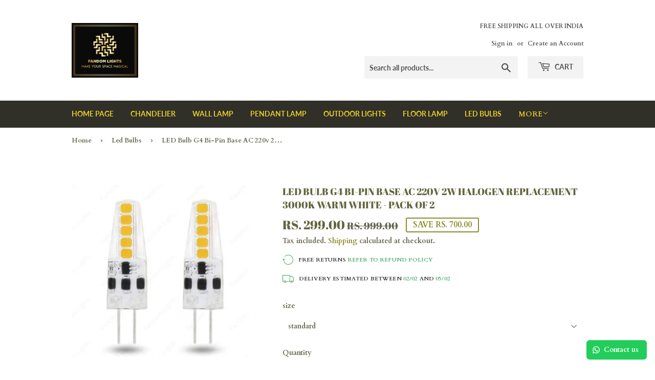

--- FILE ---
content_type: text/javascript
request_url: https://fandomlights.com/cdn/shop/t/3/assets/carthike_custom.aio.min.js?v=87799343940989438461719056149
body_size: -401
content:
/*
Generated time: June 22, 2024 11:35
This file was created by the app developer. Feel free to contact the original developer with any questions. It was minified (compressed) by AVADA. AVADA do NOT own this script.
*/
setTimeout(()=>{console.log("custom carthike loaded"),window.CHOpenChatInNewTab=function(e){e=e.replace("+","");let t="https://web.whatsapp.com/send",a=(CH_isMobile()&&(t="https://api.whatsapp.com/send"),(t=CH_isFacebookIBA()?"whatsapp://send":t)+"/?phone="+e);chConfig.addProductUrlInMessage&&(a=a+"&text="+location.href),window.open(a,"_blank"),updateChAnalyticEvent("chat_clicked")}},5e3);